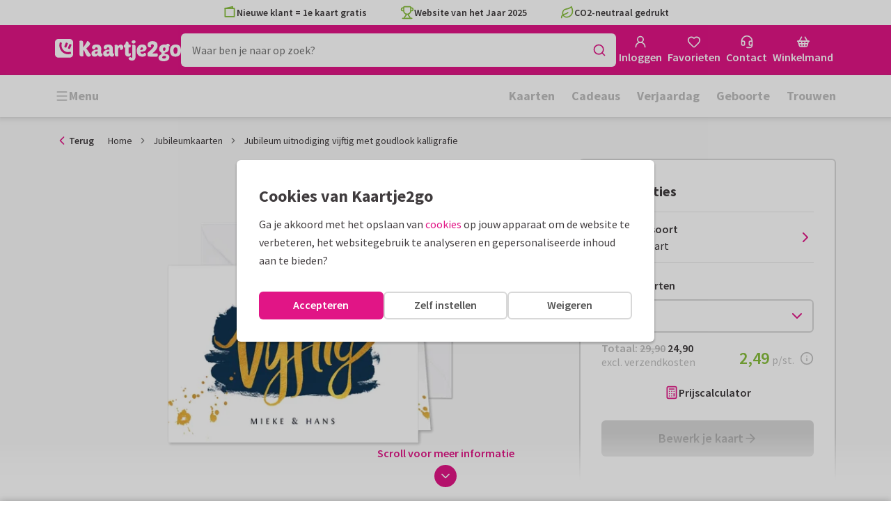

--- FILE ---
content_type: application/javascript
request_url: https://assets.kaartje2go.nl/assets/js/modern/4382.2895cb1e1286b92d2d7.js
body_size: 9303
content:
!function(){try{("undefined"!=typeof window?window:"undefined"!=typeof global?global:"undefined"!=typeof globalThis?globalThis:"undefined"!=typeof self?self:{}).SENTRY_RELEASE={id:"react-frontend@2026.01.21.1"}}catch(e){}}(),function(){try{var e="undefined"!=typeof window?window:"undefined"!=typeof global?global:"undefined"!=typeof globalThis?globalThis:"undefined"!=typeof self?self:{};e._sentryModuleMetadata=e._sentryModuleMetadata||{},e._sentryModuleMetadata[(new e.Error).stack]=function(e){for(var t=1;t<arguments.length;t++){var r=arguments[t];if(null!=r)for(var a in r)r.hasOwnProperty(a)&&(e[a]=r[a])}return e}({},e._sentryModuleMetadata[(new e.Error).stack],{"_sentryBundlerPluginAppKey:react-frontend":!0})}catch(e){}}();try{!function(){var e="undefined"!=typeof window?window:"undefined"!=typeof global?global:"undefined"!=typeof globalThis?globalThis:"undefined"!=typeof self?self:{},t=(new e.Error).stack;t&&(e._sentryDebugIds=e._sentryDebugIds||{},e._sentryDebugIds[t]="a81c43ea-fc54-4393-9766-727eb446e0fd",e._sentryDebugIdIdentifier="sentry-dbid-a81c43ea-fc54-4393-9766-727eb446e0fd")}()}catch(e){}(globalThis.__LOADABLE_LOADED_CHUNKS__=globalThis.__LOADABLE_LOADED_CHUNKS__||[]).push([[4382],{10014(e,t,r){r.d(t,{A:()=>m});r(23792),r(62953);var a=r(96540),i=r(76727),n=r(84832),l=r(66495),s=r(53867),o=r(74848);const d=["alt","className","imageUrl","placeholderImage","lazy","height","width","onImageLoaded","children","fetchPriority"];function c(e,t){var r=Object.keys(e);if(Object.getOwnPropertySymbols){var a=Object.getOwnPropertySymbols(e);t&&(a=a.filter(function(t){return Object.getOwnPropertyDescriptor(e,t).enumerable})),r.push.apply(r,a)}return r}function u(e){for(var t=1;t<arguments.length;t++){var r=null!=arguments[t]?arguments[t]:{};t%2?c(Object(r),!0).forEach(function(t){g(e,t,r[t])}):Object.getOwnPropertyDescriptors?Object.defineProperties(e,Object.getOwnPropertyDescriptors(r)):c(Object(r)).forEach(function(t){Object.defineProperty(e,t,Object.getOwnPropertyDescriptor(r,t))})}return e}function g(e,t,r){return(t=function(e){var t=function(e,t){if("object"!=typeof e||!e)return e;var r=e[Symbol.toPrimitive];if(void 0!==r){var a=r.call(e,t||"default");if("object"!=typeof a)return a;throw new TypeError("@@toPrimitive must return a primitive value.")}return("string"===t?String:Number)(e)}(e,"string");return"symbol"==typeof t?t:t+""}(t))in e?Object.defineProperty(e,t,{value:r,enumerable:!0,configurable:!0,writable:!0}):e[t]=r,e}const m=e=>{let{alt:t,className:r,imageUrl:c,placeholderImage:g,lazy:m,height:h,width:p,onImageLoaded:f,children:b,fetchPriority:v}=e,w=function(e,t){if(null==e)return{};var r,a,i=function(e,t){if(null==e)return{};var r={};for(var a in e)if({}.hasOwnProperty.call(e,a)){if(-1!==t.indexOf(a))continue;r[a]=e[a]}return r}(e,t);if(Object.getOwnPropertySymbols){var n=Object.getOwnPropertySymbols(e);for(a=0;a<n.length;a++)r=n[a],-1===t.indexOf(r)&&{}.propertyIsEnumerable.call(e,r)&&(i[r]=e[r])}return i}(e,d);const x=(0,a.useId)(),[y,j]=(0,a.useState)({currentSrc:c,showLoader:!1,imageLoaded:!1}),S=(0,a.useRef)(0),O=(0,a.useRef)(null),N=(0,a.useRef)(null),I=(0,a.useRef)(null),P=(0,a.useRef)(null),A=(0,a.useCallback)(()=>{O.current&&(clearTimeout(O.current),O.current=null),N.current&&(N.current.onload=null,N.current.onerror=null,N.current=null),I.current&&(I.current.onload=null,I.current.onerror=null,I.current=null),P.current&&("number"===typeof P.current&&clearTimeout(P.current),P.current=null)},[]),E=(0,a.useCallback)(()=>{if(S.current>=90)return void j(e=>u(u({},e),{},{showLoader:!1}));S.current+=1,N.current&&(N.current.onload=null,N.current.onerror=null);const e=new Image;N.current=e,e.onload=()=>{N.current===e&&(A(),j({currentSrc:c,showLoader:!1,imageLoaded:!0}),f&&f())},e.onerror=()=>{N.current===e&&(S.current<90?O.current=setTimeout(E,2e3):j(e=>u(u({},e),{},{showLoader:!1})))},e.src=c},[c,f,A]),_=(0,a.useCallback)(()=>{l.g.isPlaywright()||(j(e=>u(u({},e),{},{currentSrc:g||e.currentSrc,showLoader:!0})),S.current=0,P.current=(0,s.a)(()=>{P.current=null,E()}))},[g,E]),L=(0,a.useCallback)(()=>{!(y.currentSrc===g)&&f&&f()},[y.currentSrc,g,f]),k=(0,a.useCallback)(()=>{if(l.g.isPlaywright())return;const e=new Image;I.current=e,e.onload=()=>{I.current===e&&(I.current.onload=null,I.current.onerror=null,I.current=null)},e.onerror=()=>{I.current===e&&(I.current.onload=null,I.current.onerror=null,I.current=null,_())},e.src=c},[c,_]);return(0,a.useEffect)(()=>{A(),j({currentSrc:c,showLoader:!1,imageLoaded:!1}),S.current=0,k()},[c,A,k]),(0,a.useEffect)(()=>A,[A]),(0,o.jsxs)(a.Fragment,{children:[(0,o.jsx)(i.VI,u(u({fetchPriority:v,alt:t,className:r,src:y.imageLoaded?c:y.currentSrc,width:p,height:h,lazy:m,onLoad:L,onError:_},w),{},{children:b}),y.imageLoaded?`${x}-loaded`:x),y.showLoader&&(0,o.jsx)(n.A,{timeout:750})]})}},10770(e,t,r){function a(e,t){if(t)return`card-${e}-${t}`}r.d(t,{E:()=>a})},17638(e,t,r){r.d(t,{A:()=>b});var a=r(88157),i=r(37279),n=r(14391),l=(r(23792),r(62953),r(34164)),s=r(96540),o=r(10014);const d=r.p+"images/poster-hanger-square.a2a385fc39762e37.png",c=r.p+"images/poster-hanger-portrait.897d1a6e6a9880a3.png",u=r.p+"images/poster-hanger-landscape.664f4504e447ea4a.png",g=r.p+"images/poster-hanger-skyscraper.1182a329f7321d5a.png";var m=r(74848);const h=e=>{let{border:t=!0,enablePolling:r,format:a,image:i,includeHanger:h,alt:p}=e;const[f,b]=(0,s.useState)(!r),v=i||n.$C,w=n.We[a],x=(0,l.A)("poster",{"has--border":t,"has--hanger":h,[`is--${a}`]:a}),y=(0,s.useMemo)(()=>{if(h&&a)switch(a){case n.mH:return d;case n.Yc:return c;case n.S3:case n.kc:return u;case n.ms:return g;default:return}},[h,a]),j=!f&&r?(0,m.jsx)(o.A,{alt:p,imageUrl:v,width:w.width,height:w.height,onImageLoaded:()=>b(!0)}):(0,m.jsx)("img",{src:v,alt:p,width:w.width,height:w.height});return(0,m.jsxs)("div",{className:"poster-wrapper",children:[(0,m.jsx)("div",{className:x,children:j}),h?(0,m.jsx)("img",{src:y,className:"hanger",alt:""}):null]})},p=(0,s.memo)(h);var f=r(92672);const b=e=>{let{alt:t,isFull:r,children:l,enablePolling:s,format:o,hasHanger:d,image:c,testId:u,width:g}=e;const h=c?(0,a._)(c,g):n.Mq[o],b=t||(0,i.CR)(i.gM.POSTER,1);return(0,m.jsxs)(f.A,{isFull:r&&!l,productSubtype:i.gM.POSTER,format:o,className:d?"has--hanger":void 0,children:[(0,m.jsx)(p,{image:h,format:o,alt:b,enablePolling:s,includeHanger:d}),l]})}},18989(e,t,r){r.d(t,{f:()=>i});var a=r(14391);function i(e,t){if(t&&t.length)return e===a.S3?t[1]:t[0]}},22928(e,t,r){r.d(t,{u:()=>i});var a=r(17132);const i=(e,t)=>({"rect-l":a.Y.isLandscapeCard(e),"rect-p":a.Y.isPortraitCard(e),"skys-p":a.Y.isSkyscraperCard(e),square:a.Y.isSquareCard(e),oblong:a.Y.isOblongCard(e),arch:a.Y.isArchCard(e),circle:a.Y.isCircleCard(e),heart:a.Y.isHeartCard(e),pill:a.Y.isPillCard(e),tall_arch:a.Y.isTallArchCard(e),ticket:a.Y.isTicketCard(e),wave:a.Y.isWaveCard(e),wave_portrait:a.Y.isWavePortraitCard(e),xmas_bauble:a.Y.isXmasBaubleCard(e),xmas_tree:a.Y.isXmasTreeCard(e),single:a.Y.isSingleCard(t),double:a.Y.isDoubleCard(t),"fold-top":a.Y.hasFoldTop(t,e),"fold-left":a.Y.hasFoldLeft(t,e)})},27727(e,t,r){r.d(t,{A:()=>d});r(23792),r(62953);var a=r(49975),i=r(65892),n=r(32708),l=r(92209),s=r(41752),o=r(74848);const d=e=>{let{cardLabel:t,shadow:r,onEditCardLabel:d,onDeleteCardLabel:c}=e;const{t:u}=(0,a.Bd)();if(!t)return null;const g="function"===typeof d||"function"===typeof c?(0,o.jsx)(l.A,{buttons:[...d?[{text:u("Edit"),icon:(0,o.jsx)(i.A,{className:"text--magenta"}),onClick:d,testId:"edit-card-label"}]:[],...c?[{text:u("Remove"),icon:(0,o.jsx)(n.A,{className:"text--magenta"}),onClick:c,testId:"delete-card-label"}]:[]]}):null;return(0,o.jsx)(s.A,{image:t.image,width:t.width,height:t.height,imageMultiplier:t.imageMultiplier,enablePolling:t.enablePolling,shadow:r,children:g})}},28937(e,t,r){r.d(t,{A:()=>c});var a=r(34164),i=r(74186),n=r(37279),l=r(98978),s=r(92672),o=r(27727),d=r(74848);const c=e=>{let{isFull:t,className:r,children:c,cardLabel:u,categorySlug:g,hasFade:m=!0,card:h,testId:p}=e;const f=u||(e=>({image:(0,l.pR)(e),height:80,width:30,enablePolling:!1}))(g),b=(0,d.jsx)(o.A,{cardLabel:f,shadow:!h}),v=(0,a.A)({[`${null===h||void 0===h?void 0:h.cardFormat}`]:null===h||void 0===h?void 0:h.cardFormat,[`cardsize-${null===h||void 0===h?void 0:h.cardSize}`]:null===h||void 0===h?void 0:h.cardSize,"has--card":!!h,"has--fade":m,"is--standalone":!h},r);return h&&h.image?(0,d.jsxs)(s.A,{isFull:t&&!c,productSubtype:n.gM.CARD_LABEL,className:v,format:null===h||void 0===h?void 0:h.cardFormat,children:[(0,d.jsx)(i.A,{className:v,cardLabel:b,cardLabelHideOnHover:!1,cardLabelWidth:Number(f.width),isRounded:h.isRounded,dimensions:h.dimensions,cardFormat:h.cardFormat,pagesAmount:h.pagesAmount,sizeMultiplier:h.sizeMultiplier,title:"",images:{front:h.image}}),c]}):(0,d.jsx)(s.A,{productSubtype:n.gM.CARD_LABEL,className:v,isFull:t&&!c,children:b})}},33575(e,t,r){r.d(t,{A:()=>f});var a=r(34164),i=r(37279),n=(r(9868),r(96540)),l=r(76727),s=r(10014),o=r(88157),d=r(74848);const c=e=>{let{alt:t,enablePolling:r=!1,children:i,image:n,imageMultiplier:c=1,lazy:u,width:g,height:m,hasBottle:h,shadow:p,testId:f}=e;const b=function(){let e=arguments.length>0&&void 0!==arguments[0]?arguments[0]:1;return function(){let t=arguments.length>0&&void 0!==arguments[0]&&arguments[0];return(0,o._)(n,Number(g)*e*c,"auto",t)}},v=b()(),w=(0,a.A)("winelabel",{"has--shadow":p}),x=h&&Number(g)>75?75:g,y=((e,t)=>t>e?(e/t).toFixed(2):1)(Number(g),Number(m)),j={"--wine-label-aspect-ratio":`${x}/${m}`,"--wine-label-size":y};return(0,d.jsxs)("div",{className:"wine-label-wrapper",style:j,children:[(0,d.jsx)("div",{className:w,children:r?(0,d.jsx)(s.A,{alt:t,imageUrl:v,lazy:u,width:Number(g),height:Number(m)}):(0,d.jsx)(l.VI,{src:v,srcSet:`${v} 1x, ${b(2)()} 2x`,width:g,height:m,alt:t,lazy:u,children:(0,d.jsx)(l.ig,{srcSet:`${b()(!0)} 1x, ${b(2)(!0)} 2x`,type:"image/webp"})})}),i]})},u=(0,n.memo)(c),g=r.p+"images/wine-bottle.7098c3096fb59793.png",m=r.p+"images/wine-bottle-full.12766f8ac214684b.png";var h=r(43233),p=r(92672);const f=e=>{let{isFull:t,children:r,enablePolling:n=!1,hasBottle:l,image:s,imageMultiplier:o,testId:c,width:f,height:b,maxWidth:v}=e;const w=(0,i.CR)(i.gM.WINE_LABELS,1),x=(0,h.v)(f,b,v),y=(0,a.A)({"has--bottle":l,[`has--bottle-${l}`]:l}),j=l?"full"===l?m:g:void 0;return(0,d.jsx)(p.A,{isFull:t&&!r,productSubtype:i.gM.WINE_LABELS,className:y,backgroundImage:j,children:(0,d.jsx)(u,{image:s,width:x.width,height:x.height,enablePolling:n,imageMultiplier:v?void 0:o,shadow:!l,hasBottle:l,alt:w,children:r})})}},38379(e,t,r){r.d(t,{A:()=>b});var a=r(34164);const i=r.p+"images/product-bg-easle.327f694b23e6265f.png",n=r.p+"images/product-bg-stick.1818e3352a0d6282.png";var l=r(96540),s=r(76727),o=r(88157),d=r(10014),c=r(74848);const u=e=>{let{alt:t,className:r,enablePolling:i=!1,image:n,format:l,width:u,height:g,lazy:m,maxWidth:h,style:p,testId:f="forex-board"}=e;const b=(0,a.A)("forex-board",{[`is--${l}`]:l},r),v=u>h?h:u,w=(0,o._)(n,v,"auto");return(0,c.jsx)("div",{role:"img","aria-label":t,className:b,style:p,children:i?(0,c.jsx)(d.A,{imageUrl:w,alt:"",width:u,height:g,lazy:m}):(0,c.jsx)(s.VI,{src:w,alt:"",width:u,height:g,lazy:m})})},g=(0,l.memo)(u),m=["background","format","hasFade"];function h(e,t){var r=Object.keys(e);if(Object.getOwnPropertySymbols){var a=Object.getOwnPropertySymbols(e);t&&(a=a.filter(function(t){return Object.getOwnPropertyDescriptor(e,t).enumerable})),r.push.apply(r,a)}return r}function p(e){for(var t=1;t<arguments.length;t++){var r=null!=arguments[t]?arguments[t]:{};t%2?h(Object(r),!0).forEach(function(t){f(e,t,r[t])}):Object.getOwnPropertyDescriptors?Object.defineProperties(e,Object.getOwnPropertyDescriptors(r)):h(Object(r)).forEach(function(t){Object.defineProperty(e,t,Object.getOwnPropertyDescriptor(r,t))})}return e}function f(e,t,r){return(t=function(e){var t=function(e,t){if("object"!=typeof e||!e)return e;var r=e[Symbol.toPrimitive];if(void 0!==r){var a=r.call(e,t||"default");if("object"!=typeof a)return a;throw new TypeError("@@toPrimitive must return a primitive value.")}return("string"===t?String:Number)(e)}(e,"string");return"symbol"==typeof t?t:t+""}(t))in e?Object.defineProperty(e,t,{value:r,enumerable:!0,configurable:!0,writable:!0}):e[t]=r,e}const b=e=>{let{background:t,format:r,hasFade:l}=e,s=function(e,t){if(null==e)return{};var r,a,i=function(e,t){if(null==e)return{};var r={};for(var a in e)if({}.hasOwnProperty.call(e,a)){if(-1!==t.indexOf(a))continue;r[a]=e[a]}return r}(e,t);if(Object.getOwnPropertySymbols){var n=Object.getOwnPropertySymbols(e);for(a=0;a<n.length;a++)r=n[a],-1===t.indexOf(r)&&{}.propertyIsEnumerable.call(e,r)&&(i[r]=e[r])}return i}(e,m);const o=(0,a.A)("forex-board-display",{"has--fade":l,[`is--${t}`]:t,[`is--${r}`]:r}),d="easel"===t?i:n;return(0,c.jsxs)("div",{className:o,children:[(0,c.jsx)(g,p({format:r},s)),(0,c.jsx)("div",{className:"forex-board-display__bg",style:{backgroundImage:`url("${d}")`}})]})}},38942(e,t,r){r.d(t,{Q:()=>a});r(27495),r(90744);const a=e=>{var t;if(e)return null===(t=e.split(/[#?]/)[0].split(".").pop())||void 0===t?void 0:t.trim()}},39737(e,t,r){r.d(t,{A:()=>p});r(23792),r(62953);var a=r(96540),i=r(49975),n=r(34164),l=r(52800),s=r(54394),o=r(73150),d=r(89011),c=r(69495),u=r(10014),g=r(14391),m=r(74848);const h=e=>{let{active:t=!1,borderRadius:r=!0,image:h,className:p,container:f,enablePolling:b=!1,fontName:v,hover:w=!1,price:x,showFooter:y=!1,shouldOptimizeImage:j=!1,width:S,testId:O,title:N,isEmptyLabel:I}=e;const P=(0,c.Y)(),{t:A}=(0,i.Bd)(),{isSmDown:E}=(0,d.d)(),[_,L]=(0,a.useState)(!b),[k,C]=(0,a.useState)(void 0),D=(0,n.A)("address-label",p,{"address-label--hover":w,"address-label--active":t,"no--radius":!r});(0,a.useEffect)(()=>{var e;C(null===(e=(0,s.k)(P,v))||void 0===e?void 0:e.addressImage)},[v]),(0,a.useEffect)(()=>{b&&_&&L(!1)},[h]);const M=j&&S?(0,o.C)(h,S,E?2:1):h,$=S?.42*S:void 0;return(0,m.jsxs)("div",{className:D,children:[(0,m.jsx)("div",{className:"address-label__image",children:!_&&b?(0,m.jsx)(u.A,{alt:N,className:D,imageUrl:M,placeholderImage:g.$C,onImageLoaded:()=>L(!0)}):(0,m.jsxs)(a.Fragment,{children:[(0,m.jsx)(l.A,{container:f,images:{imageLg:{url:M,width:S,height:$}},alt:N}),!I&&k?(0,m.jsx)("div",{className:"address-label__example",children:(0,m.jsx)("img",{src:k,width:S,height:$,alt:"example-address"})}):null]})}),y?(0,m.jsxs)("div",{className:"address-label__footer",children:[(0,m.jsx)("strong",{children:N}),x?(0,m.jsxs)("div",{className:"address-label__price",children:[(0,m.jsx)("span",{className:"text--green font-bold",children:x}),"\xa0",(0,m.jsx)("span",{className:"text-sm",children:A("per sheet")})]}):null]}):null]})},p=(0,a.memo)(h)},41752(e,t,r){r.d(t,{A:()=>c});r(23792),r(62953);var a=r(96540),i=r(34164),n=r(76727),l=r(10014),s=r(88157),o=r(74848);const d=e=>{let{alt:t,children:r,enablePolling:d,image:c,imageMultiplier:u=1,lazy:g,width:m,height:h,shadow:p,testId:f}=e;const[b,v]=(0,a.useState)(!d),w=function(){let e=arguments.length>0&&void 0!==arguments[0]?arguments[0]:1;return function(){let t=arguments.length>0&&void 0!==arguments[0]&&arguments[0];return(0,s._)(c,Number(m)*e*u,Number(h)*e*u,t)}},x=w()(),y=(0,i.A)("cardlabel",{"has--shadow":p,"has--polling":!b&&d});if(!b&&d)return(0,o.jsxs)("div",{className:"card-label-wrapper",children:[(0,o.jsx)("div",{className:y,children:(0,o.jsx)(l.A,{alt:t,imageUrl:x,lazy:g,width:Number(m),height:Number(h),onImageLoaded:()=>v(!0)})}),r]});const j={"--card-label-aspect-ratio":`${m}/${h}`};return(0,o.jsxs)("div",{className:"card-label-wrapper",style:j,children:[(0,o.jsx)("div",{className:y,children:(0,o.jsx)(n.VI,{src:x,srcSet:`${x} 1x, ${w(2)()} 2x`,width:m,height:h,alt:t,lazy:g,children:(0,o.jsx)(n.ig,{srcSet:`${w()(!0)} 1x, ${w(2)(!0)} 2x`,type:"image/webp"})})}),r]})},c=(0,a.memo)(d)},43017(e,t,r){r.d(t,{A:()=>u});r(23792),r(62953);var a=r(96540),i=r(34164),n=r(76727),l=r(10014),s=r(88157),o=r(38942),d=r(74848);const c=e=>{let{alt:t,enablePolling:r,image:c,lazy:u,large:g,size:m=150,shadow:h,testId:p}=e;const[f,b]=(0,a.useState)(!r),v=function(){let e=arguments.length>0&&void 0!==arguments[0]?arguments[0]:1;return function(){let t=arguments.length>0&&void 0!==arguments[0]&&arguments[0];return(0,s._)(c,m*e,m*e,t)}},w=v()(),x="png"===(0,o.Q)(c),y=(0,i.A)("sticker",{"is--large":g,"has--shadow":h,"has--polling":!f&&r,"is--transparent":x});return!f&&r?(0,d.jsx)(l.A,{alt:t,className:y,imageUrl:w,lazy:u,onImageLoaded:()=>b(!0)}):(0,d.jsx)(n.VI,{className:y,src:w,srcSet:`${w} 1x, ${v(2)()} 2x`,width:m,height:m,alt:t,lazy:u,children:(0,d.jsx)(n.ig,{srcSet:`${v()(!0)} 1x, ${v(2)(!0)} 2x`,type:"image/webp"})})},u=(0,a.memo)(c)},43561(e,t,r){r.d(t,{A:()=>d});r(23792),r(62953);var a=r(34164),i=r(96540),n=r(10014),l=r(14391),s=r(74848);const o=e=>{let{alt:t,border:r=!0,bezel:o="small",enablePolling:d,format:c,image:u}=e;const[g,m]=(0,i.useState)(!d),h=u||l.$C,p=l.We[c],f=(0,a.A)("tile",{"has--border":r,[`has--${o}-bezel`]:o,[`is--${c}`]:c}),b=!g&&d?(0,s.jsx)(n.A,{alt:t,imageUrl:h,width:p.width,height:p.height,onImageLoaded:()=>m(!0)}):(0,s.jsx)("img",{src:h,alt:t,width:p.width,height:p.height});return(0,s.jsx)("div",{className:f,children:(0,s.jsx)("div",{className:"tile__image",children:b})})},d=(0,i.memo)(o)},52800(e,t,r){r.d(t,{A:()=>g});var a=r(96540),i=r(76727),n=r(43298),l=r(73150),s=r(74848);function o(e,t){var r=Object.keys(e);if(Object.getOwnPropertySymbols){var a=Object.getOwnPropertySymbols(e);t&&(a=a.filter(function(t){return Object.getOwnPropertyDescriptor(e,t).enumerable})),r.push.apply(r,a)}return r}function d(e){for(var t=1;t<arguments.length;t++){var r=null!=arguments[t]?arguments[t]:{};t%2?o(Object(r),!0).forEach(function(t){c(e,t,r[t])}):Object.getOwnPropertyDescriptors?Object.defineProperties(e,Object.getOwnPropertyDescriptors(r)):o(Object(r)).forEach(function(t){Object.defineProperty(e,t,Object.getOwnPropertyDescriptor(r,t))})}return e}function c(e,t,r){return(t=function(e){var t=function(e,t){if("object"!=typeof e||!e)return e;var r=e[Symbol.toPrimitive];if(void 0!==r){var a=r.call(e,t||"default");if("object"!=typeof a)return a;throw new TypeError("@@toPrimitive must return a primitive value.")}return("string"===t?String:Number)(e)}(e,"string");return"symbol"==typeof t?t:t+""}(t))in e?Object.defineProperty(e,t,{value:r,enumerable:!0,configurable:!0,writable:!0}):e[t]=r,e}const u=e=>{let{alt:t,title:r,className:a,fetchPriority:o,onLoad:c,onError:u,container:g,lazy:m=!0,images:h,webpImages:p}=e;const f={alt:t,title:r,onLoad:c,onError:u,className:a},{imageXs:b,imageSm:v,imageMd:w,imageLg:x}=h,y=function(e){if(!(!(arguments.length>1&&void 0!==arguments[1])||arguments[1])||e.width!==x.width||e.height!==x.height)return{width:e.width,height:e.height}};var j,S,O,N;if(!g||!(0,n.Y)(x.url))return(0,s.jsxs)(i.VI,d(d(d({},f),{},{src:x.url,lazy:m},y(x,!1)),{},{children:[(null===p||void 0===p||null===(j=p.imageXs)||void 0===j?void 0:j.url)&&(0,s.jsx)(i.ig,d(d({},y(p.imageXs)),{},{srcSet:p.imageXs.url,type:"image/webp",media:"(max-width: 767px)"})),(null===b||void 0===b?void 0:b.url)&&(0,s.jsx)(i.ig,d(d({},y(b)),{},{srcSet:b.url,media:"(max-width: 767px)"})),(null===p||void 0===p||null===(S=p.imageSm)||void 0===S?void 0:S.url)&&(0,s.jsx)(i.ig,d(d({},y(p.imageSm)),{},{srcSet:p.imageSm.url,type:"image/webp",media:"(max-width: 991px)"})),(null===v||void 0===v?void 0:v.url)&&(0,s.jsx)(i.ig,d(d({},y(v)),{},{srcSet:v.url,media:"(max-width: 991px)"})),(null===p||void 0===p||null===(O=p.imageMd)||void 0===O?void 0:O.url)&&(0,s.jsx)(i.ig,d(d({},y(p.imageMd)),{},{srcSet:p.imageMd.url,type:"image/webp",media:"(max-width: 1199px)"})),(null===w||void 0===w?void 0:w.url)&&(0,s.jsx)(i.ig,d(d({},y(w)),{},{srcSet:w.url,media:"(max-width: 1199px)"})),(null===p||void 0===p||null===(N=p.imageLg)||void 0===N?void 0:N.url)&&(0,s.jsx)(i.ig,d(d({},y(p.imageLg)),{},{srcSet:p.imageLg.url,type:"image/webp"}))]}));const{hasSidebar:I,sizes:P}=g,A=!1!==P.xs&&Number(P.xs)>0?null!==b&&void 0!==b&&b.url?b:null!==v&&void 0!==v&&v.url?v:null!==w&&void 0!==w&&w.url?w:x:{},E=!1!==P.sm&&Number(P.sm)>0&&null!==v&&void 0!==v&&v.url?v:{},_=!1!==P.md&&Number(P.md)>0&&null!==w&&void 0!==w&&w.url?w:{},L=P.xs&&(0,l.Q)(Number(P.xs),"xxs",!1,P.xsFactor)||void 0,k=P.xs&&(0,l.Q)(Number(P.xs),"xs",!1,P.xsFactor)||void 0,C=P.sm&&(0,l.Q)(Number(P.sm),"sm",I,P.smFactor)||void 0,D=P.md&&(0,l.Q)(Number(P.md),"md",I,P.mdFactor)||void 0,M=P.lg&&(0,l.Q)(Number(P.lg),"lg",I,P.lgFactor)||void 0,$=function(){let e=arguments.length>0&&void 0!==arguments[0]?arguments[0]:1,t=arguments.length>1&&void 0!==arguments[1]&&arguments[1],r=arguments.length>2&&void 0!==arguments[2]&&arguments[2];return(0,l.C)(A.url,L,e,t,r)},F=function(){let e=arguments.length>0&&void 0!==arguments[0]?arguments[0]:1,t=arguments.length>1&&void 0!==arguments[1]&&arguments[1],r=arguments.length>2&&void 0!==arguments[2]&&arguments[2];return(0,l.C)(A.url,k,e,t,r)},R=function(){let e=arguments.length>0&&void 0!==arguments[0]?arguments[0]:1,t=arguments.length>1&&void 0!==arguments[1]&&arguments[1],r=arguments.length>2&&void 0!==arguments[2]&&arguments[2];return(0,l.C)(E.url,C,e,t,r)},z=function(){let e=arguments.length>0&&void 0!==arguments[0]?arguments[0]:1,t=arguments.length>1&&void 0!==arguments[1]&&arguments[1],r=arguments.length>2&&void 0!==arguments[2]&&arguments[2];return(0,l.C)(_.url,D,e,t,r)},T=function(){let e=arguments.length>0&&void 0!==arguments[0]?arguments[0]:1,t=arguments.length>1&&void 0!==arguments[1]&&arguments[1],r=arguments.length>2&&void 0!==arguments[2]&&arguments[2];return(0,l.C)(x.url,M,e,t,r)},Y=T(),B=`${Y} 1x, ${T(2)} 2x`;return(0,s.jsxs)(i.VI,d(d(d({},f),{},{src:Y,srcSet:B,lazy:m},y(x,!1)),{},{fetchPriority:o,children:[A.url&&(0,s.jsx)(i.ig,d(d({},y(A)),{},{srcSet:$(1.5,!0),type:"image/webp",media:"(max-width: 414px)"})),A.url&&(0,s.jsx)(i.ig,d(d({},y(A)),{},{srcSet:$(1.5),media:"(max-width: 414px)"})),A.url&&(0,s.jsx)(i.ig,d(d({},y(A)),{},{srcSet:F(1.5,!0),type:"image/webp",media:"(max-width: 767px)"})),A.url&&(0,s.jsx)(i.ig,d(d({},y(A)),{},{srcSet:F(1.5),media:"(max-width: 767px)"})),E.url&&(0,s.jsx)(i.ig,d(d({},y(E)),{},{srcSet:R(2,!0),type:"image/webp",media:"(max-width: 991px)"})),E.url&&(0,s.jsx)(i.ig,d(d({},y(E)),{},{srcSet:R(2),media:"(max-width: 991px)"})),_.url&&(0,s.jsx)(i.ig,d(d({},y(_)),{},{srcSet:`${z(1,!0)} 1x, ${z(2,!0)} 2x`,type:"image/webp",media:"(max-width: 1199px)"})),_.url&&(0,s.jsx)(i.ig,d(d({},y(_)),{},{srcSet:`${z()} 1x, ${z(2)} 2x`,media:"(max-width: 1199px)"})),!P.xs&&(0,s.jsx)(i.ig,{emptySrcSet:!0,media:"(max-width: 767px)"}),!P.sm&&(0,s.jsx)(i.ig,{emptySrcSet:!0,media:"(max-width: 991px)"}),!P.md&&(0,s.jsx)(i.ig,{emptySrcSet:!0,media:"(max-width: 1199px)"}),(0,s.jsx)(i.ig,{srcSet:`${T(1.5,!1,!0)} 1x, ${T(2.5,!1,!0)} 2x`,type:"image/avif"}),(0,s.jsx)(i.ig,{srcSet:`${T(1,!0)} 1x, ${T(2,!0)} 2x`,type:"image/webp"})]}))},g=(0,a.memo)(u)},54394(e,t,r){r.d(t,{k:()=>v,K:()=>b});var a=r(25428);const i=r.p+"images/FontinSans-nl-NL.e5ef228986ef55f1.png",n=r.p+"images/MuchoSans-nl-NL.d0c81cc2cbd740ef.png",l=r.p+"images/SpecialElite-nl-NL.265124a3d0f0b224.png",s=r.p+"images/Tallys-nl-NL.d0b5b2719b5f44c1.png",o=r.p+"images/FontinSans-de-DE.bb07b68c9c44b790.png",d=r.p+"images/MuchoSans-de-DE.af7213b6cdc233af.png",c=r.p+"images/SpecialElite-de-DE.30cdc2bfaf60e4ba.png",u=r.p+"images/Tallys-de-DE.ded6c5cbb0b69e3b.png",g=r.p+"images/FontinSans.3641a7bba15d042e.png",m=r.p+"images/MuchoSans.99cfbc1e32ed5b75.png",h=r.p+"images/SpecialElite.0ce48b5fe5a1acc0.png",p=r.p+"images/Tallys.525df554b511b809.png",f=[1,3,5,6];function b(e){return f.map(t=>(e=>({1:{id:1,name:"Daily",addressImage:e===a.DE?d:n,fontImage:m},3:{id:3,name:"FontinSans",addressImage:e===a.DE?o:i,fontImage:g},5:{id:5,name:"Typical",addressImage:e===a.DE?c:l,fontImage:h},6:{id:6,name:"Tallys",addressImage:e===a.DE?u:s,fontImage:p}}))(e)[t])}function v(e,t){return b(e).find(e=>e.name===t)}},57122(e,t,r){r.d(t,{c:()=>n});var a=r(14391),i=r(88157);const n=e=>t=>function(){let r=arguments.length>0&&void 0!==arguments[0]?arguments[0]:1;return function(){let n=arguments.length>0&&void 0!==arguments[0]&&arguments[0];const l=a.h2[t];return(0,i._)(e,l*r,"auto",n)}}},61512(e,t,r){r.d(t,{A:()=>u});var a=r(88157),i=r(37279),n=r(14391),l=r(43017);const s=r.p+"images/sticker-bag.3ebbc008b13f81f0.png",o=r.p+"images/sticker-bag-small.4cee0ecc9953e362.png";var d=r(92672),c=r(74848);const u=e=>{let{children:t,enablePolling:r,format:u,image:g,noBackground:m,isFull:h,isSmall:p,testId:f,width:b}=e;const v=g?(0,a._)(g,b):n.Mq[u],w=(0,i.CR)(i.gM.PERSONALISABLE_STICKER,2);return(0,c.jsxs)(d.A,{isFull:h&&!t,productSubtype:i.gM.PERSONALISABLE_STICKER,backgroundImage:m?void 0:(0,a._)(p?o:s,b),format:u,children:[(0,c.jsx)(l.A,{large:!0,shadow:!0,enablePolling:r,image:v,alt:w}),t]})}},65531(e,t,r){r.d(t,{A:()=>m});var a=r(96540),i=r(34164),n=r(76727),l=r(88157),s=r(10014),o=r(74848);function d(e,t){var r=Object.keys(e);if(Object.getOwnPropertySymbols){var a=Object.getOwnPropertySymbols(e);t&&(a=a.filter(function(t){return Object.getOwnPropertyDescriptor(e,t).enumerable})),r.push.apply(r,a)}return r}function c(e){for(var t=1;t<arguments.length;t++){var r=null!=arguments[t]?arguments[t]:{};t%2?d(Object(r),!0).forEach(function(t){u(e,t,r[t])}):Object.getOwnPropertyDescriptors?Object.defineProperties(e,Object.getOwnPropertyDescriptors(r)):d(Object(r)).forEach(function(t){Object.defineProperty(e,t,Object.getOwnPropertyDescriptor(r,t))})}return e}function u(e,t,r){return(t=function(e){var t=function(e,t){if("object"!=typeof e||!e)return e;var r=e[Symbol.toPrimitive];if(void 0!==r){var a=r.call(e,t||"default");if("object"!=typeof a)return a;throw new TypeError("@@toPrimitive must return a primitive value.")}return("string"===t?String:Number)(e)}(e,"string");return"symbol"==typeof t?t:t+""}(t))in e?Object.defineProperty(e,t,{value:r,enumerable:!0,configurable:!0,writable:!0}):e[t]=r,e}const g=e=>{let{alt:t,className:r,enablePolling:a=!1,format:d,leftImage:u,rightImage:g,width:m,height:h,maxWidth:p,previewSize:f,style:b,testId:v="window-sign"}=e;const w=(0,i.A)("window-sign",{[`is--${f}`]:f,[`is--${d}`]:d},r),x=m>p?p:m,y=(0,l._)(u,x,"auto"),j=(0,l._)(g,x,"auto"),S="window-sign__img window-sign__left",O="window-sign__img window-sign__right",N={alt:"",width:m,height:h};return(0,o.jsxs)("div",{role:"img","aria-label":t,className:w,style:b,children:[a?(0,o.jsx)(s.A,c({className:S,imageUrl:y},N)):(0,o.jsx)(n.VI,c({className:S,src:y},N)),a?(0,o.jsx)(s.A,c({className:O,imageUrl:j},N)):(0,o.jsx)(n.VI,c({className:O,src:j},N))]})},m=(0,a.memo)(g)},73150(e,t,r){r.d(t,{Q:()=>s,C:()=>o});const a={xxs:382,xs:735,sm:730,md:946,lg:1146},i={xxs:16,xs:16,sm:20,md:24,lg:24},n={xxs:0,xs:0,sm:243.3333,md:236.5,lg:286.5};var l=r(88157);function s(e,t){let r=arguments.length>2&&void 0!==arguments[2]&&arguments[2];return(a[t]-(r&&n[t]||0))/12*e*(arguments.length>3&&void 0!==arguments[3]?arguments[3]:1)-(r||12!==e?i[t]:0)}function o(e,t){let r=arguments.length>2&&void 0!==arguments[2]?arguments[2]:1,a=arguments.length>3&&void 0!==arguments[3]&&arguments[3],i=arguments.length>4&&void 0!==arguments[4]&&arguments[4];return e?t?(0,l._)(e,t*r,"auto",a,i):e:""}},74186(e,t,r){r.d(t,{A:()=>S});r(23792),r(9868),r(62953);var a=r(96540),i=r(34164),n=r(32017),l=r.n(n),s=r(76727),o=r(10014),d=r(22928),c=r(17132),u=r(43298),g=r(57122),m=r(14391),h=r(88157);const p=e=>t=>function(){let r=arguments.length>0&&void 0!==arguments[0]?arguments[0]:1;return function(){let a=arguments.length>0&&void 0!==arguments[0]&&arguments[0];const i=m.Nw[t];return(0,h._)(e,i*r,"auto",a)}};var f=r(18989),b=r(10770);r(74423);var v=r(74848);function w(e,t){var r=Object.keys(e);if(Object.getOwnPropertySymbols){var a=Object.getOwnPropertySymbols(e);t&&(a=a.filter(function(t){return Object.getOwnPropertyDescriptor(e,t).enumerable})),r.push.apply(r,a)}return r}function x(e){for(var t=1;t<arguments.length;t++){var r=null!=arguments[t]?arguments[t]:{};t%2?w(Object(r),!0).forEach(function(t){y(e,t,r[t])}):Object.getOwnPropertyDescriptors?Object.defineProperties(e,Object.getOwnPropertyDescriptors(r)):w(Object(r)).forEach(function(t){Object.defineProperty(e,t,Object.getOwnPropertyDescriptor(r,t))})}return e}function y(e,t,r){return(t=function(e){var t=function(e,t){if("object"!=typeof e||!e)return e;var r=e[Symbol.toPrimitive];if(void 0!==r){var a=r.call(e,t||"default");if("object"!=typeof a)return a;throw new TypeError("@@toPrimitive must return a primitive value.")}return("string"===t?String:Number)(e)}(e,"string");return"symbol"==typeof t?t:t+""}(t))in e?Object.defineProperty(e,t,{value:r,enumerable:!0,configurable:!0,writable:!0}):e[t]=r,e}const j=e=>{let{cardFormat:t,cardLabel:r,cardLabelWidth:n,cardLabelHideOnHover:l,children:w,dimensions:y,pagesAmount:j,images:S,onClick:O,title:N,className:I,frontCard:P,isRounded:A,lazyLoad:E=!1,fetchPriority:_,sizeMultiplier:L=1,spotColor:k}=e;const[C,D]=(0,a.useState)(!1),M=!(!k||!S.frontTransparentFoil),$=y||m.fx[t],F=(0,f.f)(t,$),R=(0,b.E)(t,F),z=c.Y.isSpecialShapeCard(t),T=M&&!z?S.frontTransparentFoil:S.front||S.thumb,Y="function"===typeof O,B=r&&n&&F?Number(n/F*100).toFixed(2):void 0,W=void 0!==r&&void 0!==F&&B||!1,U=W?{"--card-label-width":`${B}%`}:void 0,H=(0,i.A)("card",I,x({[`${R}`]:R,"has--lowres":!!S.inner,"has--click":Y,"is--rounded":A,"has-foilprint":C&&M,"hide--label":l,[`is-${k}`]:C&&M},(0,d.u)(t,j))),V=S.inner,q=(0,a.useCallback)(()=>{C||!M||z||D(!0)},[M,z]),X=(0,a.useMemo)(()=>t&&j?P?m.HI[t]:m.Dy[t]:{width:void 0,height:void 0},[t,j,P]),K=c.Y.isDoubleCard(j)&&c.Y.isLandscapeCard(t)?7/6:1,Q=function(){let e=arguments.length>0&&void 0!==arguments[0]?arguments[0]:1;return function(){let r=arguments.length>0&&void 0!==arguments[0]&&arguments[0];const a=K*e*L;return T?P?p(T)(t)(a)(r)||"":(0,g.c)(T)(t)(a)(r)||"":""}},G=function(){let e=arguments.length>0&&void 0!==arguments[0]?arguments[0]:1;return function(){let r=arguments.length>0&&void 0!==arguments[0]&&arguments[0];const a=K*e*L;return T?P?p(T)(t)(a)(r)||"":(i=T,e=>function(){let t=arguments.length>0&&void 0!==arguments[0]?arguments[0]:1;return function(){let r=arguments.length>0&&void 0!==arguments[0]&&arguments[0];const a=m.WY[e];return(0,h._)(i,a*t,"auto",r)}})(t)(a)(r)||"":"";var i}},J=function(){let e=arguments.length>0&&void 0!==arguments[0]&&arguments[0];return j===m.y4&&V&&(r=V,e=>function(){let t=arguments.length>0&&void 0!==arguments[0]&&arguments[0];const a=[m.S3,m.kc].includes(e),i=a?"auto":80,n=a?80:"auto";return(0,h._)(r,i,n,t,!1,"30")})(t)(e)||"";var r},Z=(0,a.useMemo)(()=>T&&(0,u.Y)(T)||!1,[T]),ee=(0,a.useMemo)(()=>{if(!T)return;const e={imageUrl:T,alt:N,className:"card__front",placeholderImage:m.Mq[t]};if(Z){const t=Q()();e.imageUrl=t,e.srcSet=`${t} 1x, ${Q(2)()} 2x`}return e},[T,N,Z]);if(!T||!ee)return(0,v.jsx)("div",{className:H});const te=(0,v.jsx)(o.A,x(x({},ee),{},{onImageLoaded:q,width:null===X||void 0===X?void 0:X.width,height:null===X||void 0===X?void 0:X.height,lazy:E,fetchPriority:_,children:Z?(0,v.jsxs)(a.Fragment,{children:[(0,v.jsx)(s.ig,{srcSet:G(1.5)(!0),type:"image/webp",media:"(max-width: 767px)"}),(0,v.jsx)(s.ig,{srcSet:G(1.5)(),media:"(max-width: 767px)"}),(0,v.jsx)(s.ig,{srcSet:`${Q()(!0)} 1x, ${Q(2)(!0)} 2x`,type:"image/webp"})]}):null})),re=j===m.y4&&V?(0,v.jsx)("div",{className:"card__inner",children:(0,v.jsx)(s.VI,{src:J(),width:null===X||void 0===X?void 0:X.width,height:null===X||void 0===X?void 0:X.height,lazy:E,fetchPriority:_,children:Z?(0,v.jsx)(s.ig,{srcSet:J(!0),type:"image/webp"}):null})}):null,ae=(0,v.jsxs)(a.Fragment,{children:[re,te,w,W&&r]});return Y?(0,v.jsx)("button",{type:"button",onClick:O,className:H,style:U,children:ae}):(0,v.jsx)("div",{className:H,style:U,children:ae})},S=(0,a.memo)(j,l())},79252(e,t,r){e.exports=r.p+"images/paperclips.daf995893040533c.png"},85074(e,t,r){r.d(t,{A:()=>d});var a=r(76727),i=r(10014),n=r(88157),l=r(37279),s=r(92672),o=r(74848);const d=e=>{let{isFull:t,children:r,count:d=1,enablePolling:c,format:u,image:g,testId:m,width:h}=e;const p=d>3?3:d,f=(0,n._)(g,h),b=(0,l.CR)(l.gM.INSERTS,d);return(0,o.jsxs)(s.A,{isFull:t&&!r,productSubtype:l.gM.INSERTS,format:u,className:d>1?"is--multiple":void 0,children:[new Array(p).fill(null).map((e,t)=>(0,o.jsx)("div",{className:"insert-image",children:c?(0,o.jsx)(i.A,{imageUrl:f,alt:b,width:h}):(0,o.jsx)(a.VI,{src:f,alt:b,width:h})},`ProductPresentation:Insert:${t}`)),r]})}},89436(e,t,r){r.d(t,{j:()=>i});var a=r(96540);function i(e,t){let r=arguments.length>2&&void 0!==arguments[2]&&arguments[2];const i=(0,a.useRef)(t),n=(0,a.useCallback)(t=>{var a;const n=!!r&&(null===(a=e.current)||void 0===a||null===(a=a.parentElement)||void 0===a?void 0:a.contains(t.target));(e&&e.current&&!e.current.contains(t.target)||n)&&i.current(t)},[]);(0,a.useEffect)(()=>{i.current=t}),(0,a.useEffect)(()=>(document.addEventListener("mouseup",n),()=>{document.removeEventListener("mouseup",n)}),[e,t])}},90018(e,t,r){r.d(t,{A:()=>d});var a=r(88157),i=r(37279),n=r(14391),l=r(65531),s=r(92672),o=r(74848);const d=e=>{let{alt:t,children:r,enablePolling:d,format:c,isFull:u,leftImage:g,rightImage:m,previewSize:h="large",testId:p,height:f,width:b}=e;const v=n.Dy[c],w=g?(0,a._)(g,b||v.width):n.Mq[c],x=m?(0,a._)(m,b||v.width):n.Mq[c],y=t||(0,i.CR)(i.gM.WINDOW_SIGN,1);return(0,o.jsxs)(s.A,{isFull:u&&!r,productSubtype:i.gM.WINDOW_SIGN,format:c,children:[(0,o.jsx)(l.A,{leftImage:w,rightImage:x,format:c,width:b||v.width,height:f||v.height,maxWidth:800,enablePolling:d,previewSize:h,alt:y}),r]})}},92185(e,t,r){r.d(t,{A:()=>d});var a=r(88157),i=r(37279),n=r(43561),l=r(14391),s=r(92672),o=r(74848);const d=e=>{let{isFull:t,bezel:r="small",children:d,enablePolling:c,format:u,image:g,testId:m,width:h}=e;const p=g?(0,a._)(g,h):l.Mq[u],f=(0,i.CR)(i.gM.TILE,1);return(0,o.jsxs)(s.A,{isFull:t&&!d,productSubtype:i.gM.TILE,format:u,children:[(0,o.jsx)(n.A,{image:p,format:u,alt:f,bezel:r,enablePolling:c}),d]})}},92209(e,t,r){r.d(t,{A:()=>u});r(23792),r(62953);var a=r(34164),i=r(20181),n=r.n(i),l=r(96540),s=r(76244),o=r(89011),d=r(89436),c=r(74848);const u=e=>{let{buttons:t,className:r,children:i,round:u,testId:g}=e;const{isSmDown:m}=(0,o.d)(),h=(0,l.useRef)(null),p=(0,l.useRef)(null),[f,b]=(0,l.useState)(!1),v=(0,a.A)("select-wrapper",{"is--selected":f,"is--enabled":!m,"is--round":u},r),w=(0,l.useCallback)(()=>{b(!f)},[f]),x=(0,l.useCallback)(e=>{"Enter"===e.key&&w()},[]);(0,d.j)(h,()=>b(!1));const y=()=>{if(!m&&f&&p.current&&h.current){const e=p.current.getBoundingClientRect();p.current.style.bottom=`-${e.height+10}px`}},j=n()(y,100);return(0,l.useEffect)(()=>{if(!m&&f&&p.current&&h.current)return y(),window.addEventListener("resize",j),()=>{window.removeEventListener("resize",j)}},[f,m,p,h]),m?(0,c.jsx)("div",{className:v,children:i}):(0,c.jsxs)("div",{role:"button",tabIndex:-1,className:v,onClick:w,onKeyDown:x,ref:h,children:[i,null!==t&&void 0!==t&&t.length?(0,c.jsx)("div",{className:"select-wrapper__buttons",ref:p,children:t.map(e=>(0,c.jsx)(s.A,{noWrap:!0,variant:"rounded",floating:!0,size:"small",light:!0,onClick:e.onClick,icon:e.icon,iconAlignment:e.iconPosition||"left",children:e.text},`${g}-${e.testId}`))}):null]})}},92672(e,t,r){r.d(t,{A:()=>l});var a=r(34164),i=r(37279),n=r(74848);const l=e=>{let{backgroundImage:t,children:r,className:l,format:s,isFull:o,productSubtype:d,type:c,testId:u,maxWidth:g,includeWrapper:m=!0}=e;const h=d?i.kw[d]:c,p=(0,a.A)("product-presentation",{"is--full":o,[`is--${s}`]:s,[`is--${h}`]:h,"has--background":!!t},l),f=t?{backgroundImage:`url(${t})`,backgroundSize:"contain"}:void 0;return(0,n.jsx)("div",{className:p,style:f,children:m?(0,n.jsx)("div",{className:"presentation-wrapper",style:g?{maxWidth:g}:void 0,children:r}):r})}},98827(e,t,r){r.d(t,{A:()=>d});var a=r(88157),i=r(37279),n=r(14391),l=r(38379),s=r(92672),o=r(74848);const d=e=>{let{alt:t,backgroundType:r,children:d,enablePolling:c,format:u,hasFade:g=!0,image:m,isFull:h,testId:p,height:f,width:b}=e;const v=n.Dy[u],w=m?(0,a._)(m,b||v.width):n.Mq[u],x=t||(0,i.CR)(i.gM.FOREX_BOARDS,1);return(0,o.jsxs)(s.A,{isFull:h&&!d,productSubtype:i.gM.FOREX_BOARDS,format:u,children:[(0,o.jsx)(l.A,{alt:x,format:u,height:f||v.height,width:b||v.width,maxWidth:800,image:w,background:r,enablePolling:c,hasFade:g}),d]})}},98978(e,t,r){r.d(t,{pR:()=>_,Yg:()=>k,Vj:()=>E,xx:()=>A,n$:()=>L});r(74423);var a=r(37279),i=r(25428),n=r(17240);const l=r.p+"images/addresslabel.644c7046a3c34f49.jpg",s=r.p+"images/insert.bd93b634cec2a356.jpg",o=r.p+"images/sluitzegel.31fb4f570fe29dc8.jpg",d=r.p+"images/sticker.0d2bdb2778c33432.jpg",c=r.p+"images/poster.c13d2f64184e8291.jpg",u=r.p+"images/tile.9d731892dfaed1c4.jpg",g=r.p+"images/cardlabel.0d142f08b74f0da3.png",m=r.p+"images/window-sign.0c01d812865fad01.jpg";var h=r(79252);const p=r.p+"images/insert-birth.54987bb4168e89e3.png",f=r.p+"images/insert-wedding.e4fb661fae93d7cb.png",b=r.p+"images/insert-wedding-de.3fcb1886ce58cecd.png",v=r.p+"images/insert-default.442e139e2376ed85.jpg",w=r.p+"images/wine-label-default.930bbd12e78caf00.jpg",x=r.p+"images/round-sticker-birth.3abc748adebb49bf.jpg",y=r.p+"images/round-sticker-wedding.f58a52340dac6be3.jpg",j=r.p+"images/round-sticker-default.7a3a6234ca73d676.jpg",S=r.p+"images/round-sticker-default-de.13918b6a4a4b9e99.jpg",O=r.p+"images/card-label-default.1f96d08770c479ac.jpg",N=r.p+"images/card-label-birth.383e06030859f322.jpg",I=["geboortekaartjes"],P=["trouwkaarten"],A=(e,t)=>e?I.includes(e)?x:P.includes(e)?y:t===i.DE?S:j:j,E=(e,t)=>e?t===i.DE?b:I.includes(e)?p:P.includes(e)?f:v:v,_=e=>e&&I.includes(e)?N:O,L=()=>w,k=(e,t)=>{switch(e){case a.gM.ADDRESS_LABEL:return{alias:n.ND,modalName:"crossSellInfo-addressLabel",backgroundImage:l};case a.gM.FOREX_BOARDS:return{alias:n.Nh,modalName:"crossSellInfo-forexBoard",backgroundImage:void 0};case a.gM.INSERTS:return{alias:n.F0,modalName:"crossSellInfo-insert",backgroundImage:s};case a.gM.PERSONALISABLE_STICKER:return{alias:n.dA,modalName:"crossSellInfo-personalisableSticker",backgroundImage:d};case a.gM.POSTER:return{alias:n.Xx,modalName:"crossSellInfo-poster",backgroundImage:c};case a.gM.TILE:return{alias:n.OH,modalName:"crossSellInfo-tiles",backgroundImage:u};case a.gM.CARD_LABEL:return{alias:n.Vp,modalName:"crossSellInfo-card-label",backgroundImage:g};case a.gM.PAPERCLIP:return{alias:n.GC,modalName:"crossSellInfo-paperclip",backgroundImage:h};case a.gM.DECORATIONS:if(!t)return;return{alias:`info-${t}`,modalName:`crossSellInfo-${t}`};case a.gM.WINDOW_SIGN:return{alias:n.oH,modalName:"crossSellInfo-window-sign",backgroundImage:m};case a.gM.WINE_LABELS:return{alias:n.w8,modalName:"crossSellInfo-wine-label",backgroundImage:void 0};case a.gM.ENVELOPE_SEALS:return{alias:n.wz,modalName:"crossSellInfo-envelope-seal",backgroundImage:o};default:return}}}}]);

--- FILE ---
content_type: application/javascript
request_url: https://assets.kaartje2go.nl/assets/js/modern/coreFonts.332fa868f9f579b56e8.js
body_size: 609
content:
!function(){try{("undefined"!=typeof window?window:"undefined"!=typeof global?global:"undefined"!=typeof globalThis?globalThis:"undefined"!=typeof self?self:{}).SENTRY_RELEASE={id:"react-frontend@2026.01.21.1"}}catch(e){}}(),function(){try{var e="undefined"!=typeof window?window:"undefined"!=typeof global?global:"undefined"!=typeof globalThis?globalThis:"undefined"!=typeof self?self:{};e._sentryModuleMetadata=e._sentryModuleMetadata||{},e._sentryModuleMetadata[(new e.Error).stack]=function(e){for(var n=1;n<arguments.length;n++){var o=arguments[n];if(null!=o)for(var t in o)o.hasOwnProperty(t)&&(e[t]=o[t])}return e}({},e._sentryModuleMetadata[(new e.Error).stack],{"_sentryBundlerPluginAppKey:react-frontend":!0})}catch(e){}}();try{!function(){var e="undefined"!=typeof window?window:"undefined"!=typeof global?global:"undefined"!=typeof globalThis?globalThis:"undefined"!=typeof self?self:{},n=(new e.Error).stack;n&&(e._sentryDebugIds=e._sentryDebugIds||{},e._sentryDebugIds[n]="c75e1cb1-8571-4b52-a2e6-58a639bf8d5d",e._sentryDebugIdIdentifier="sentry-dbid-c75e1cb1-8571-4b52-a2e6-58a639bf8d5d")}()}catch(e){}(globalThis.__LOADABLE_LOADED_CHUNKS__=globalThis.__LOADABLE_LOADED_CHUNKS__||[]).push([[7212],{80186(e,n,o){o.r(n),o.d(n,{Fonts:()=>y});var t=o(50336);const a=o.p+"fonts/400normal.302adae57bd8e895.woff";var f=o(30066);const l=o.p+"fonts/600normal.896e15283d06d15c.woff";var s=o(23335);const r=o.p+"fonts/700normal.facc7960b9c3b2dc.woff";var d=o(74848);const i=[{family:"Source Sans Pro",sources:{woff2:t,woff:a},weight:"normal",style:"normal",display:"swap"},{family:"Source Sans Pro",sources:{woff2:f,woff:l},weight:600,style:"normal",display:"swap"},{family:"Source Sans Pro",sources:{woff2:s,woff:r},weight:700,style:"normal",display:"swap"}];function y(e){let{fonts:n=i}=e,o="";return n.forEach(e=>{let{family:n,sources:t,weight:a,style:f,display:l}=e;const s=Object.keys(t).map(e=>`url("${t[e]}") format("${e}")`).join(",");o+=`@font-face{font-family:"${n}";src:${s};font-weight:${a};font-style:${f};font-display:${l};}`}),(0,d.jsx)("style",{dangerouslySetInnerHTML:{__html:o}})}}}]);

--- FILE ---
content_type: application/javascript
request_url: https://assets.kaartje2go.nl/assets/js/modern/coreUserData.ac6b53c8473f315829b.js
body_size: 787
content:
!function(){try{("undefined"!=typeof window?window:"undefined"!=typeof global?global:"undefined"!=typeof globalThis?globalThis:"undefined"!=typeof self?self:{}).SENTRY_RELEASE={id:"react-frontend@2026.01.21.1"}}catch(e){}}(),function(){try{var e="undefined"!=typeof window?window:"undefined"!=typeof global?global:"undefined"!=typeof globalThis?globalThis:"undefined"!=typeof self?self:{};e._sentryModuleMetadata=e._sentryModuleMetadata||{},e._sentryModuleMetadata[(new e.Error).stack]=function(e){for(var t=1;t<arguments.length;t++){var n=arguments[t];if(null!=n)for(var r in n)n.hasOwnProperty(r)&&(e[r]=n[r])}return e}({},e._sentryModuleMetadata[(new e.Error).stack],{"_sentryBundlerPluginAppKey:react-frontend":!0})}catch(e){}}();try{!function(){var e="undefined"!=typeof window?window:"undefined"!=typeof global?global:"undefined"!=typeof globalThis?globalThis:"undefined"!=typeof self?self:{},t=(new e.Error).stack;t&&(e._sentryDebugIds=e._sentryDebugIds||{},e._sentryDebugIds[t]="3204f608-48d2-4678-94f9-0c59d883e6cc",e._sentryDebugIdIdentifier="sentry-dbid-3204f608-48d2-4678-94f9-0c59d883e6cc")}()}catch(e){}(globalThis.__LOADABLE_LOADED_CHUNKS__=globalThis.__LOADABLE_LOADED_CHUNKS__||[]).push([[7187],{67661(e,t,n){n.r(t),n.d(t,{UserData:()=>w});n(23792),n(3362),n(62953);var r=n(96540),a=n(71468),d=n(49975),o=n(40170),u=n(8151),s=n(19428),l=n(94957),i=n(62643),f=n(45180),c=n(37171),y=n(440),g=n(56876);function w(){const{t:e}=(0,d.Bd)(),t=(0,f.D)(),n=(0,i.w)(),w=(0,a.d4)(e=>(0,u.Lw)(e)),[b,h]=(0,r.useState)(),[_,p]=(0,r.useState)(),[D,v]=(0,r.useState)(),E=(0,o.jE)();function A(){E.removeQueries({queryKey:l.H.all}),E.removeQueries({queryKey:s.sF.all}),E.removeQueries({queryKey:s.o6.withUserId(n)})}return(0,r.useEffect)(()=>{const r=void 0!==b&&b!==t,a=D&&t||b&&t&&_!==n||!1;!async function(){t&&!w?(g.q.captureBreadcrumb("auth","Logged in",void 0,"user"),await async function(e){e&&A(),c.D.setCreatedAccount(!0)}(a)):t||w?w&&g.q.captureBreadcrumb("auth","Ghost",void 0,"user"):(g.q.captureBreadcrumb("auth","Logged out",void 0,"user"),await async function(){let t=arguments.length>0&&void 0!==arguments[0]&&arguments[0];A(),c.D.unsetContext(),c.D.setCreatedAccount(!1),t&&await y.e0.success("",e("You are now logged out"),{timer:y.lu})}(r)),h(t),p(n),v(w)}()},[t,w,n]),null}},94957(e,t,n){n.d(t,{H:()=>r,V:()=>a});n(23792),n(62953);const r={all:["basketSummary"],withUserId:e=>[...r.all,{userId:e}]},a={all:["basketOrder"],withUserId:e=>[...a.all,{userId:e}]}}}]);